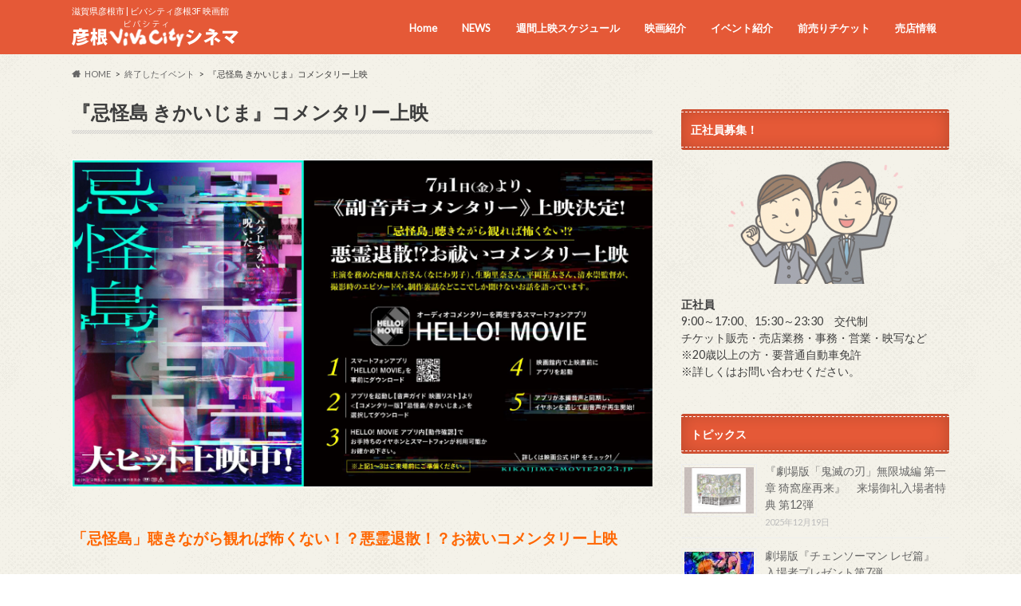

--- FILE ---
content_type: text/html; charset=UTF-8
request_url: https://www.vivacitycinema.co.jp/kikaijima-3/14727/
body_size: 51418
content:
<!doctype html>
<html dir="ltr" lang="ja" prefix="og: https://ogp.me/ns#">

<head>
<meta charset="utf-8">
<meta http-equiv="X-UA-Compatible" content="IE=edge">
<title>『忌怪島 きかいじま』コメンタリー上映 | 彦根ビバシティシネマ</title>
<meta name="HandheldFriendly" content="True">
<meta name="MobileOptimized" content="320">
<meta name="viewport" content="width=device-width, initial-scale=1.0, minimum-scale=1.0, maximum-scale=1.0, user-scalable=no">

<link rel="apple-touch-icon" href="https://www.vivacitycinema.co.jp/cms/wp-content/uploads/2017/01/apple.png"><link rel="icon" href="https://www.vivacitycinema.co.jp/cms/wp-content/uploads/2017/01/favi.png">
<link rel="pingback" href="https://www.vivacitycinema.co.jp/cms/xmlrpc.php">

<!--[if IE]>
<![endif]-->




		<!-- All in One SEO 4.9.2 - aioseo.com -->
	<meta name="robots" content="max-image-preview:large" />
	<meta name="author" content="廣部"/>
	<link rel="canonical" href="https://www.vivacitycinema.co.jp/kikaijima-3/14727/" />
	<meta name="generator" content="All in One SEO (AIOSEO) 4.9.2" />
		<meta property="og:locale" content="ja_JP" />
		<meta property="og:site_name" content="彦根ビバシティシネマ" />
		<meta property="og:type" content="article" />
		<meta property="og:title" content="『忌怪島 きかいじま』コメンタリー上映 | 彦根ビバシティシネマ" />
		<meta property="og:url" content="https://www.vivacitycinema.co.jp/kikaijima-3/14727/" />
		<meta property="og:image" content="https://www.vivacitycinema.co.jp/cms/wp-content/uploads/2023/06/dbd7cd4de8dc2cfc4e0318ac8f939a66.png" />
		<meta property="og:image:secure_url" content="https://www.vivacitycinema.co.jp/cms/wp-content/uploads/2023/06/dbd7cd4de8dc2cfc4e0318ac8f939a66.png" />
		<meta property="og:image:width" content="781" />
		<meta property="og:image:height" content="441" />
		<meta property="article:published_time" content="2023-06-21T09:39:57+00:00" />
		<meta property="article:modified_time" content="2023-07-20T10:58:34+00:00" />
		<meta name="twitter:card" content="summary" />
		<meta name="twitter:title" content="『忌怪島 きかいじま』コメンタリー上映 | 彦根ビバシティシネマ" />
		<meta name="twitter:image" content="https://www.vivacitycinema.co.jp/cms/wp-content/uploads/2023/06/dbd7cd4de8dc2cfc4e0318ac8f939a66.png" />
		<script type="application/ld+json" class="aioseo-schema">
			{"@context":"https:\/\/schema.org","@graph":[{"@type":"Article","@id":"https:\/\/www.vivacitycinema.co.jp\/kikaijima-3\/14727\/#article","name":"\u300e\u5fcc\u602a\u5cf6 \u304d\u304b\u3044\u3058\u307e\u300f\u30b3\u30e1\u30f3\u30bf\u30ea\u30fc\u4e0a\u6620 | \u5f66\u6839\u30d3\u30d0\u30b7\u30c6\u30a3\u30b7\u30cd\u30de","headline":"\u300e\u5fcc\u602a\u5cf6 \u304d\u304b\u3044\u3058\u307e\u300f\u30b3\u30e1\u30f3\u30bf\u30ea\u30fc\u4e0a\u6620","author":{"@id":"https:\/\/www.vivacitycinema.co.jp\/author\/vv5021\/#author"},"publisher":{"@id":"https:\/\/www.vivacitycinema.co.jp\/#organization"},"image":{"@type":"ImageObject","url":"https:\/\/www.vivacitycinema.co.jp\/cms\/wp-content\/uploads\/2023\/06\/dbd7cd4de8dc2cfc4e0318ac8f939a66.png","width":781,"height":441},"datePublished":"2023-06-21T18:39:57+09:00","dateModified":"2023-07-20T19:58:34+09:00","inLanguage":"ja","mainEntityOfPage":{"@id":"https:\/\/www.vivacitycinema.co.jp\/kikaijima-3\/14727\/#webpage"},"isPartOf":{"@id":"https:\/\/www.vivacitycinema.co.jp\/kikaijima-3\/14727\/#webpage"},"articleSection":"\u7d42\u4e86\u3057\u305f\u30a4\u30d9\u30f3\u30c8"},{"@type":"BreadcrumbList","@id":"https:\/\/www.vivacitycinema.co.jp\/kikaijima-3\/14727\/#breadcrumblist","itemListElement":[{"@type":"ListItem","@id":"https:\/\/www.vivacitycinema.co.jp#listItem","position":1,"name":"Home","item":"https:\/\/www.vivacitycinema.co.jp","nextItem":{"@type":"ListItem","@id":"https:\/\/www.vivacitycinema.co.jp\/category\/events_end\/#listItem","name":"\u7d42\u4e86\u3057\u305f\u30a4\u30d9\u30f3\u30c8"}},{"@type":"ListItem","@id":"https:\/\/www.vivacitycinema.co.jp\/category\/events_end\/#listItem","position":2,"name":"\u7d42\u4e86\u3057\u305f\u30a4\u30d9\u30f3\u30c8","item":"https:\/\/www.vivacitycinema.co.jp\/category\/events_end\/","nextItem":{"@type":"ListItem","@id":"https:\/\/www.vivacitycinema.co.jp\/kikaijima-3\/14727\/#listItem","name":"\u300e\u5fcc\u602a\u5cf6 \u304d\u304b\u3044\u3058\u307e\u300f\u30b3\u30e1\u30f3\u30bf\u30ea\u30fc\u4e0a\u6620"},"previousItem":{"@type":"ListItem","@id":"https:\/\/www.vivacitycinema.co.jp#listItem","name":"Home"}},{"@type":"ListItem","@id":"https:\/\/www.vivacitycinema.co.jp\/kikaijima-3\/14727\/#listItem","position":3,"name":"\u300e\u5fcc\u602a\u5cf6 \u304d\u304b\u3044\u3058\u307e\u300f\u30b3\u30e1\u30f3\u30bf\u30ea\u30fc\u4e0a\u6620","previousItem":{"@type":"ListItem","@id":"https:\/\/www.vivacitycinema.co.jp\/category\/events_end\/#listItem","name":"\u7d42\u4e86\u3057\u305f\u30a4\u30d9\u30f3\u30c8"}}]},{"@type":"Organization","@id":"https:\/\/www.vivacitycinema.co.jp\/#organization","name":"\u5f66\u6839\u30d3\u30d0\u30b7\u30c6\u30a3\u30b7\u30cd\u30de","description":"\u6ecb\u8cc0\u770c\u5f66\u6839\u5e02 | \u30d3\u30d0\u30b7\u30c6\u30a3\u5f66\u68393F \u6620\u753b\u9928","url":"https:\/\/www.vivacitycinema.co.jp\/"},{"@type":"Person","@id":"https:\/\/www.vivacitycinema.co.jp\/author\/vv5021\/#author","url":"https:\/\/www.vivacitycinema.co.jp\/author\/vv5021\/","name":"\u5ee3\u90e8","image":{"@type":"ImageObject","@id":"https:\/\/www.vivacitycinema.co.jp\/kikaijima-3\/14727\/#authorImage","url":"https:\/\/secure.gravatar.com\/avatar\/9e7a45257925863931ae085ec04a5ac005a60454d14db41a7d87ad94deeeab67?s=96&d=mm&r=g","width":96,"height":96,"caption":"\u5ee3\u90e8"}},{"@type":"WebPage","@id":"https:\/\/www.vivacitycinema.co.jp\/kikaijima-3\/14727\/#webpage","url":"https:\/\/www.vivacitycinema.co.jp\/kikaijima-3\/14727\/","name":"\u300e\u5fcc\u602a\u5cf6 \u304d\u304b\u3044\u3058\u307e\u300f\u30b3\u30e1\u30f3\u30bf\u30ea\u30fc\u4e0a\u6620 | \u5f66\u6839\u30d3\u30d0\u30b7\u30c6\u30a3\u30b7\u30cd\u30de","inLanguage":"ja","isPartOf":{"@id":"https:\/\/www.vivacitycinema.co.jp\/#website"},"breadcrumb":{"@id":"https:\/\/www.vivacitycinema.co.jp\/kikaijima-3\/14727\/#breadcrumblist"},"author":{"@id":"https:\/\/www.vivacitycinema.co.jp\/author\/vv5021\/#author"},"creator":{"@id":"https:\/\/www.vivacitycinema.co.jp\/author\/vv5021\/#author"},"image":{"@type":"ImageObject","url":"https:\/\/www.vivacitycinema.co.jp\/cms\/wp-content\/uploads\/2023\/06\/dbd7cd4de8dc2cfc4e0318ac8f939a66.png","@id":"https:\/\/www.vivacitycinema.co.jp\/kikaijima-3\/14727\/#mainImage","width":781,"height":441},"primaryImageOfPage":{"@id":"https:\/\/www.vivacitycinema.co.jp\/kikaijima-3\/14727\/#mainImage"},"datePublished":"2023-06-21T18:39:57+09:00","dateModified":"2023-07-20T19:58:34+09:00"},{"@type":"WebSite","@id":"https:\/\/www.vivacitycinema.co.jp\/#website","url":"https:\/\/www.vivacitycinema.co.jp\/","name":"\u5f66\u6839\u30d3\u30d0\u30b7\u30c6\u30a3\u30b7\u30cd\u30de","description":"\u6ecb\u8cc0\u770c\u5f66\u6839\u5e02 | \u30d3\u30d0\u30b7\u30c6\u30a3\u5f66\u68393F \u6620\u753b\u9928","inLanguage":"ja","publisher":{"@id":"https:\/\/www.vivacitycinema.co.jp\/#organization"}}]}
		</script>
		<!-- All in One SEO -->

<link rel='dns-prefetch' href='//ajax.googleapis.com' />
<link rel='dns-prefetch' href='//www.googletagmanager.com' />
<link rel='dns-prefetch' href='//fonts.googleapis.com' />
<link rel='dns-prefetch' href='//maxcdn.bootstrapcdn.com' />
<link rel="alternate" type="application/rss+xml" title="彦根ビバシティシネマ &raquo; フィード" href="https://www.vivacitycinema.co.jp/feed/" />
<link rel="alternate" type="application/rss+xml" title="彦根ビバシティシネマ &raquo; コメントフィード" href="https://www.vivacitycinema.co.jp/comments/feed/" />
<link rel="alternate" title="oEmbed (JSON)" type="application/json+oembed" href="https://www.vivacitycinema.co.jp/wp-json/oembed/1.0/embed?url=https%3A%2F%2Fwww.vivacitycinema.co.jp%2Fkikaijima-3%2F14727%2F" />
<link rel="alternate" title="oEmbed (XML)" type="text/xml+oembed" href="https://www.vivacitycinema.co.jp/wp-json/oembed/1.0/embed?url=https%3A%2F%2Fwww.vivacitycinema.co.jp%2Fkikaijima-3%2F14727%2F&#038;format=xml" />
<style id='wp-img-auto-sizes-contain-inline-css' type='text/css'>
img:is([sizes=auto i],[sizes^="auto," i]){contain-intrinsic-size:3000px 1500px}
/*# sourceURL=wp-img-auto-sizes-contain-inline-css */
</style>
<style id='wp-emoji-styles-inline-css' type='text/css'>

	img.wp-smiley, img.emoji {
		display: inline !important;
		border: none !important;
		box-shadow: none !important;
		height: 1em !important;
		width: 1em !important;
		margin: 0 0.07em !important;
		vertical-align: -0.1em !important;
		background: none !important;
		padding: 0 !important;
	}
/*# sourceURL=wp-emoji-styles-inline-css */
</style>
<style id='wp-block-library-inline-css' type='text/css'>
:root{--wp-block-synced-color:#7a00df;--wp-block-synced-color--rgb:122,0,223;--wp-bound-block-color:var(--wp-block-synced-color);--wp-editor-canvas-background:#ddd;--wp-admin-theme-color:#007cba;--wp-admin-theme-color--rgb:0,124,186;--wp-admin-theme-color-darker-10:#006ba1;--wp-admin-theme-color-darker-10--rgb:0,107,160.5;--wp-admin-theme-color-darker-20:#005a87;--wp-admin-theme-color-darker-20--rgb:0,90,135;--wp-admin-border-width-focus:2px}@media (min-resolution:192dpi){:root{--wp-admin-border-width-focus:1.5px}}.wp-element-button{cursor:pointer}:root .has-very-light-gray-background-color{background-color:#eee}:root .has-very-dark-gray-background-color{background-color:#313131}:root .has-very-light-gray-color{color:#eee}:root .has-very-dark-gray-color{color:#313131}:root .has-vivid-green-cyan-to-vivid-cyan-blue-gradient-background{background:linear-gradient(135deg,#00d084,#0693e3)}:root .has-purple-crush-gradient-background{background:linear-gradient(135deg,#34e2e4,#4721fb 50%,#ab1dfe)}:root .has-hazy-dawn-gradient-background{background:linear-gradient(135deg,#faaca8,#dad0ec)}:root .has-subdued-olive-gradient-background{background:linear-gradient(135deg,#fafae1,#67a671)}:root .has-atomic-cream-gradient-background{background:linear-gradient(135deg,#fdd79a,#004a59)}:root .has-nightshade-gradient-background{background:linear-gradient(135deg,#330968,#31cdcf)}:root .has-midnight-gradient-background{background:linear-gradient(135deg,#020381,#2874fc)}:root{--wp--preset--font-size--normal:16px;--wp--preset--font-size--huge:42px}.has-regular-font-size{font-size:1em}.has-larger-font-size{font-size:2.625em}.has-normal-font-size{font-size:var(--wp--preset--font-size--normal)}.has-huge-font-size{font-size:var(--wp--preset--font-size--huge)}.has-text-align-center{text-align:center}.has-text-align-left{text-align:left}.has-text-align-right{text-align:right}.has-fit-text{white-space:nowrap!important}#end-resizable-editor-section{display:none}.aligncenter{clear:both}.items-justified-left{justify-content:flex-start}.items-justified-center{justify-content:center}.items-justified-right{justify-content:flex-end}.items-justified-space-between{justify-content:space-between}.screen-reader-text{border:0;clip-path:inset(50%);height:1px;margin:-1px;overflow:hidden;padding:0;position:absolute;width:1px;word-wrap:normal!important}.screen-reader-text:focus{background-color:#ddd;clip-path:none;color:#444;display:block;font-size:1em;height:auto;left:5px;line-height:normal;padding:15px 23px 14px;text-decoration:none;top:5px;width:auto;z-index:100000}html :where(.has-border-color){border-style:solid}html :where([style*=border-top-color]){border-top-style:solid}html :where([style*=border-right-color]){border-right-style:solid}html :where([style*=border-bottom-color]){border-bottom-style:solid}html :where([style*=border-left-color]){border-left-style:solid}html :where([style*=border-width]){border-style:solid}html :where([style*=border-top-width]){border-top-style:solid}html :where([style*=border-right-width]){border-right-style:solid}html :where([style*=border-bottom-width]){border-bottom-style:solid}html :where([style*=border-left-width]){border-left-style:solid}html :where(img[class*=wp-image-]){height:auto;max-width:100%}:where(figure){margin:0 0 1em}html :where(.is-position-sticky){--wp-admin--admin-bar--position-offset:var(--wp-admin--admin-bar--height,0px)}@media screen and (max-width:600px){html :where(.is-position-sticky){--wp-admin--admin-bar--position-offset:0px}}

/*# sourceURL=wp-block-library-inline-css */
</style><style id='global-styles-inline-css' type='text/css'>
:root{--wp--preset--aspect-ratio--square: 1;--wp--preset--aspect-ratio--4-3: 4/3;--wp--preset--aspect-ratio--3-4: 3/4;--wp--preset--aspect-ratio--3-2: 3/2;--wp--preset--aspect-ratio--2-3: 2/3;--wp--preset--aspect-ratio--16-9: 16/9;--wp--preset--aspect-ratio--9-16: 9/16;--wp--preset--color--black: #000000;--wp--preset--color--cyan-bluish-gray: #abb8c3;--wp--preset--color--white: #ffffff;--wp--preset--color--pale-pink: #f78da7;--wp--preset--color--vivid-red: #cf2e2e;--wp--preset--color--luminous-vivid-orange: #ff6900;--wp--preset--color--luminous-vivid-amber: #fcb900;--wp--preset--color--light-green-cyan: #7bdcb5;--wp--preset--color--vivid-green-cyan: #00d084;--wp--preset--color--pale-cyan-blue: #8ed1fc;--wp--preset--color--vivid-cyan-blue: #0693e3;--wp--preset--color--vivid-purple: #9b51e0;--wp--preset--gradient--vivid-cyan-blue-to-vivid-purple: linear-gradient(135deg,rgb(6,147,227) 0%,rgb(155,81,224) 100%);--wp--preset--gradient--light-green-cyan-to-vivid-green-cyan: linear-gradient(135deg,rgb(122,220,180) 0%,rgb(0,208,130) 100%);--wp--preset--gradient--luminous-vivid-amber-to-luminous-vivid-orange: linear-gradient(135deg,rgb(252,185,0) 0%,rgb(255,105,0) 100%);--wp--preset--gradient--luminous-vivid-orange-to-vivid-red: linear-gradient(135deg,rgb(255,105,0) 0%,rgb(207,46,46) 100%);--wp--preset--gradient--very-light-gray-to-cyan-bluish-gray: linear-gradient(135deg,rgb(238,238,238) 0%,rgb(169,184,195) 100%);--wp--preset--gradient--cool-to-warm-spectrum: linear-gradient(135deg,rgb(74,234,220) 0%,rgb(151,120,209) 20%,rgb(207,42,186) 40%,rgb(238,44,130) 60%,rgb(251,105,98) 80%,rgb(254,248,76) 100%);--wp--preset--gradient--blush-light-purple: linear-gradient(135deg,rgb(255,206,236) 0%,rgb(152,150,240) 100%);--wp--preset--gradient--blush-bordeaux: linear-gradient(135deg,rgb(254,205,165) 0%,rgb(254,45,45) 50%,rgb(107,0,62) 100%);--wp--preset--gradient--luminous-dusk: linear-gradient(135deg,rgb(255,203,112) 0%,rgb(199,81,192) 50%,rgb(65,88,208) 100%);--wp--preset--gradient--pale-ocean: linear-gradient(135deg,rgb(255,245,203) 0%,rgb(182,227,212) 50%,rgb(51,167,181) 100%);--wp--preset--gradient--electric-grass: linear-gradient(135deg,rgb(202,248,128) 0%,rgb(113,206,126) 100%);--wp--preset--gradient--midnight: linear-gradient(135deg,rgb(2,3,129) 0%,rgb(40,116,252) 100%);--wp--preset--font-size--small: 13px;--wp--preset--font-size--medium: 20px;--wp--preset--font-size--large: 36px;--wp--preset--font-size--x-large: 42px;--wp--preset--spacing--20: 0.44rem;--wp--preset--spacing--30: 0.67rem;--wp--preset--spacing--40: 1rem;--wp--preset--spacing--50: 1.5rem;--wp--preset--spacing--60: 2.25rem;--wp--preset--spacing--70: 3.38rem;--wp--preset--spacing--80: 5.06rem;--wp--preset--shadow--natural: 6px 6px 9px rgba(0, 0, 0, 0.2);--wp--preset--shadow--deep: 12px 12px 50px rgba(0, 0, 0, 0.4);--wp--preset--shadow--sharp: 6px 6px 0px rgba(0, 0, 0, 0.2);--wp--preset--shadow--outlined: 6px 6px 0px -3px rgb(255, 255, 255), 6px 6px rgb(0, 0, 0);--wp--preset--shadow--crisp: 6px 6px 0px rgb(0, 0, 0);}:where(.is-layout-flex){gap: 0.5em;}:where(.is-layout-grid){gap: 0.5em;}body .is-layout-flex{display: flex;}.is-layout-flex{flex-wrap: wrap;align-items: center;}.is-layout-flex > :is(*, div){margin: 0;}body .is-layout-grid{display: grid;}.is-layout-grid > :is(*, div){margin: 0;}:where(.wp-block-columns.is-layout-flex){gap: 2em;}:where(.wp-block-columns.is-layout-grid){gap: 2em;}:where(.wp-block-post-template.is-layout-flex){gap: 1.25em;}:where(.wp-block-post-template.is-layout-grid){gap: 1.25em;}.has-black-color{color: var(--wp--preset--color--black) !important;}.has-cyan-bluish-gray-color{color: var(--wp--preset--color--cyan-bluish-gray) !important;}.has-white-color{color: var(--wp--preset--color--white) !important;}.has-pale-pink-color{color: var(--wp--preset--color--pale-pink) !important;}.has-vivid-red-color{color: var(--wp--preset--color--vivid-red) !important;}.has-luminous-vivid-orange-color{color: var(--wp--preset--color--luminous-vivid-orange) !important;}.has-luminous-vivid-amber-color{color: var(--wp--preset--color--luminous-vivid-amber) !important;}.has-light-green-cyan-color{color: var(--wp--preset--color--light-green-cyan) !important;}.has-vivid-green-cyan-color{color: var(--wp--preset--color--vivid-green-cyan) !important;}.has-pale-cyan-blue-color{color: var(--wp--preset--color--pale-cyan-blue) !important;}.has-vivid-cyan-blue-color{color: var(--wp--preset--color--vivid-cyan-blue) !important;}.has-vivid-purple-color{color: var(--wp--preset--color--vivid-purple) !important;}.has-black-background-color{background-color: var(--wp--preset--color--black) !important;}.has-cyan-bluish-gray-background-color{background-color: var(--wp--preset--color--cyan-bluish-gray) !important;}.has-white-background-color{background-color: var(--wp--preset--color--white) !important;}.has-pale-pink-background-color{background-color: var(--wp--preset--color--pale-pink) !important;}.has-vivid-red-background-color{background-color: var(--wp--preset--color--vivid-red) !important;}.has-luminous-vivid-orange-background-color{background-color: var(--wp--preset--color--luminous-vivid-orange) !important;}.has-luminous-vivid-amber-background-color{background-color: var(--wp--preset--color--luminous-vivid-amber) !important;}.has-light-green-cyan-background-color{background-color: var(--wp--preset--color--light-green-cyan) !important;}.has-vivid-green-cyan-background-color{background-color: var(--wp--preset--color--vivid-green-cyan) !important;}.has-pale-cyan-blue-background-color{background-color: var(--wp--preset--color--pale-cyan-blue) !important;}.has-vivid-cyan-blue-background-color{background-color: var(--wp--preset--color--vivid-cyan-blue) !important;}.has-vivid-purple-background-color{background-color: var(--wp--preset--color--vivid-purple) !important;}.has-black-border-color{border-color: var(--wp--preset--color--black) !important;}.has-cyan-bluish-gray-border-color{border-color: var(--wp--preset--color--cyan-bluish-gray) !important;}.has-white-border-color{border-color: var(--wp--preset--color--white) !important;}.has-pale-pink-border-color{border-color: var(--wp--preset--color--pale-pink) !important;}.has-vivid-red-border-color{border-color: var(--wp--preset--color--vivid-red) !important;}.has-luminous-vivid-orange-border-color{border-color: var(--wp--preset--color--luminous-vivid-orange) !important;}.has-luminous-vivid-amber-border-color{border-color: var(--wp--preset--color--luminous-vivid-amber) !important;}.has-light-green-cyan-border-color{border-color: var(--wp--preset--color--light-green-cyan) !important;}.has-vivid-green-cyan-border-color{border-color: var(--wp--preset--color--vivid-green-cyan) !important;}.has-pale-cyan-blue-border-color{border-color: var(--wp--preset--color--pale-cyan-blue) !important;}.has-vivid-cyan-blue-border-color{border-color: var(--wp--preset--color--vivid-cyan-blue) !important;}.has-vivid-purple-border-color{border-color: var(--wp--preset--color--vivid-purple) !important;}.has-vivid-cyan-blue-to-vivid-purple-gradient-background{background: var(--wp--preset--gradient--vivid-cyan-blue-to-vivid-purple) !important;}.has-light-green-cyan-to-vivid-green-cyan-gradient-background{background: var(--wp--preset--gradient--light-green-cyan-to-vivid-green-cyan) !important;}.has-luminous-vivid-amber-to-luminous-vivid-orange-gradient-background{background: var(--wp--preset--gradient--luminous-vivid-amber-to-luminous-vivid-orange) !important;}.has-luminous-vivid-orange-to-vivid-red-gradient-background{background: var(--wp--preset--gradient--luminous-vivid-orange-to-vivid-red) !important;}.has-very-light-gray-to-cyan-bluish-gray-gradient-background{background: var(--wp--preset--gradient--very-light-gray-to-cyan-bluish-gray) !important;}.has-cool-to-warm-spectrum-gradient-background{background: var(--wp--preset--gradient--cool-to-warm-spectrum) !important;}.has-blush-light-purple-gradient-background{background: var(--wp--preset--gradient--blush-light-purple) !important;}.has-blush-bordeaux-gradient-background{background: var(--wp--preset--gradient--blush-bordeaux) !important;}.has-luminous-dusk-gradient-background{background: var(--wp--preset--gradient--luminous-dusk) !important;}.has-pale-ocean-gradient-background{background: var(--wp--preset--gradient--pale-ocean) !important;}.has-electric-grass-gradient-background{background: var(--wp--preset--gradient--electric-grass) !important;}.has-midnight-gradient-background{background: var(--wp--preset--gradient--midnight) !important;}.has-small-font-size{font-size: var(--wp--preset--font-size--small) !important;}.has-medium-font-size{font-size: var(--wp--preset--font-size--medium) !important;}.has-large-font-size{font-size: var(--wp--preset--font-size--large) !important;}.has-x-large-font-size{font-size: var(--wp--preset--font-size--x-large) !important;}
/*# sourceURL=global-styles-inline-css */
</style>

<style id='classic-theme-styles-inline-css' type='text/css'>
/*! This file is auto-generated */
.wp-block-button__link{color:#fff;background-color:#32373c;border-radius:9999px;box-shadow:none;text-decoration:none;padding:calc(.667em + 2px) calc(1.333em + 2px);font-size:1.125em}.wp-block-file__button{background:#32373c;color:#fff;text-decoration:none}
/*# sourceURL=/wp-includes/css/classic-themes.min.css */
</style>
<link rel='stylesheet' id='responsive-lightbox-prettyphoto-css' href='https://www.vivacitycinema.co.jp/cms/wp-content/plugins/responsive-lightbox/assets/prettyphoto/prettyPhoto.min.css' type='text/css' media='all' />
<link rel='stylesheet' id='style-css' href='https://www.vivacitycinema.co.jp/cms/wp-content/themes/hummingbird/style.css' type='text/css' media='all' />
<link rel='stylesheet' id='child-style-css' href='https://www.vivacitycinema.co.jp/cms/wp-content/themes/vivacitycinema/style.css' type='text/css' media='all' />
<link rel='stylesheet' id='slider-css' href='https://www.vivacitycinema.co.jp/cms/wp-content/themes/hummingbird/library/css/bx-slider.css' type='text/css' media='all' />
<link rel='stylesheet' id='animate-css' href='https://www.vivacitycinema.co.jp/cms/wp-content/themes/hummingbird/library/css/animate.min.css' type='text/css' media='all' />
<link rel='stylesheet' id='shortcode-css' href='https://www.vivacitycinema.co.jp/cms/wp-content/themes/hummingbird/library/css/shortcode.css' type='text/css' media='all' />
<link rel='stylesheet' id='gf_Ubuntu-css' href='//fonts.googleapis.com/css?family=Ubuntu+Condensed' type='text/css' media='all' />
<link rel='stylesheet' id='gf_Lato-css' href='//fonts.googleapis.com/css?family=Lato' type='text/css' media='all' />
<link rel='stylesheet' id='fontawesome-css' href='//maxcdn.bootstrapcdn.com/font-awesome/4.6.0/css/font-awesome.min.css' type='text/css' media='all' />
<script type="text/javascript" src="//ajax.googleapis.com/ajax/libs/jquery/1.12.4/jquery.min.js" id="jquery-js"></script>
<script type="text/javascript" src="https://www.vivacitycinema.co.jp/cms/wp-content/plugins/responsive-lightbox/assets/prettyphoto/jquery.prettyPhoto.min.js" id="responsive-lightbox-prettyphoto-js"></script>
<script type="text/javascript" src="https://www.vivacitycinema.co.jp/cms/wp-includes/js/underscore.min.js" id="underscore-js"></script>
<script type="text/javascript" src="https://www.vivacitycinema.co.jp/cms/wp-content/plugins/responsive-lightbox/assets/infinitescroll/infinite-scroll.pkgd.min.js" id="responsive-lightbox-infinite-scroll-js"></script>
<script type="text/javascript" src="https://www.vivacitycinema.co.jp/cms/wp-content/plugins/responsive-lightbox/assets/dompurify/purify.min.js" id="dompurify-js"></script>
<script type="text/javascript" id="responsive-lightbox-sanitizer-js-before">
/* <![CDATA[ */
window.RLG = window.RLG || {}; window.RLG.sanitizeAllowedHosts = ["youtube.com","www.youtube.com","youtu.be","vimeo.com","player.vimeo.com"];
//# sourceURL=responsive-lightbox-sanitizer-js-before
/* ]]> */
</script>
<script type="text/javascript" src="https://www.vivacitycinema.co.jp/cms/wp-content/plugins/responsive-lightbox/js/sanitizer.js" id="responsive-lightbox-sanitizer-js"></script>
<script type="text/javascript" id="responsive-lightbox-js-before">
/* <![CDATA[ */
var rlArgs = {"script":"prettyphoto","selector":"lightbox","customEvents":"","activeGalleries":true,"animationSpeed":"normal","slideshow":false,"slideshowDelay":5000,"slideshowAutoplay":false,"opacity":"0.75","showTitle":true,"allowResize":true,"allowExpand":true,"width":1080,"height":720,"separator":"\/","theme":"pp_default","horizontalPadding":20,"hideFlash":false,"wmode":"opaque","videoAutoplay":false,"modal":false,"deeplinking":false,"overlayGallery":true,"keyboardShortcuts":true,"social":false,"woocommerce_gallery":false,"ajaxurl":"https:\/\/www.vivacitycinema.co.jp\/cms\/wp-admin\/admin-ajax.php","nonce":"d71238669a","preview":false,"postId":14727,"scriptExtension":false};

//# sourceURL=responsive-lightbox-js-before
/* ]]> */
</script>
<script type="text/javascript" src="https://www.vivacitycinema.co.jp/cms/wp-content/plugins/responsive-lightbox/js/front.js" id="responsive-lightbox-js"></script>

<!-- Site Kit によって追加された Google タグ（gtag.js）スニペット -->
<!-- Google アナリティクス スニペット (Site Kit が追加) -->
<script type="text/javascript" src="https://www.googletagmanager.com/gtag/js?id=GT-MQJ27RM" id="google_gtagjs-js" async></script>
<script type="text/javascript" id="google_gtagjs-js-after">
/* <![CDATA[ */
window.dataLayer = window.dataLayer || [];function gtag(){dataLayer.push(arguments);}
gtag("set","linker",{"domains":["www.vivacitycinema.co.jp"]});
gtag("js", new Date());
gtag("set", "developer_id.dZTNiMT", true);
gtag("config", "GT-MQJ27RM", {"googlesitekit_post_type":"post"});
//# sourceURL=google_gtagjs-js-after
/* ]]> */
</script>
<link rel="https://api.w.org/" href="https://www.vivacitycinema.co.jp/wp-json/" /><link rel="alternate" title="JSON" type="application/json" href="https://www.vivacitycinema.co.jp/wp-json/wp/v2/posts/14727" /><link rel='shortlink' href='https://www.vivacitycinema.co.jp/?p=14727' />
<meta name="generator" content="Site Kit by Google 1.168.0" /><style type="text/css">
body{color: #3E3E3E;}
a{color: #e55937;}
a:hover{color: #E69B9B;}
#main article footer .post-categories li a,#main article footer .tags a{  background: #e55937;  border:1px solid #e55937;}
#main article footer .tags a{color:#e55937; background: none;}
#main article footer .post-categories li a:hover,#main article footer .tags a:hover{ background:#E69B9B;  border-color:#E69B9B;}
input[type="text"],input[type="password"],input[type="datetime"],input[type="datetime-local"],input[type="date"],input[type="month"],input[type="time"],input[type="week"],input[type="number"],input[type="email"],input[type="url"],input[type="search"],input[type="tel"],input[type="color"],select,textarea,.field { background-color: #FFFFFF;}
/*ヘッダー*/
.header{background: #e55937; color: #ffffff;}
#logo a,.nav li a,.nav_btn{color: #ffffff;}
#logo a:hover,.nav li a:hover{color:#FFFF00;}
@media only screen and (min-width: 768px) {
.nav ul {background: #0E0E0E;}
.nav li ul.sub-menu li a{color: #BAB4B0;}
}
/*メインエリア*/
.widgettitle {background: #e55937; color:  #ffffff;}
.widget li a:after{color: #e55937!important;}
/* 投稿ページ */
.entry-content h2{background: #e55937;}
.entry-content h3{border-color: #e55937;}
.entry-content ul li:before{ background: #e55937;}
.entry-content ol li:before{ background: #e55937;}
/* カテゴリーラベル */
.post-list-card .post-list .eyecatch .cat-name,.top-post-list .post-list .eyecatch .cat-name,.byline .cat-name,.single .authorbox .author-newpost li .cat-name,.related-box li .cat-name,#top_carousel .bx-wrapper ul li .osusume-label{background: #e55937; color:  #ffffff;}
/* CTA */
.cta-inner{ background: #0E0E0E;}
/* ボタンの色 */
.btn-wrap a{background: #e55937;border: 1px solid #e55937;}
.btn-wrap a:hover{background: #E69B9B;}
.btn-wrap.simple a{border:1px solid #e55937;color:#e55937;}
.btn-wrap.simple a:hover{background:#e55937;}
.readmore a{border:1px solid #e55937;color:#e55937;}
.readmore a:hover{background:#e55937;color:#fff;}
/* サイドバー */
.widget a{text-decoration:none; color:#666666;}
.widget a:hover{color:#999999;}
/*フッター*/
#footer-top{background-color: #0E0E0E; color: #CACACA;}
.footer a,#footer-top a{color: #BAB4B0;}
#footer-top .widgettitle{color: #CACACA;}
.footer {background-color: #0E0E0E;color: #CACACA;}
.footer-links li:before{ color: #e55937;}
/* ページネーション */
.pagination a, .pagination span,.page-links a{border-color: #e55937; color: #e55937;}
.pagination .current,.pagination .current:hover,.page-links ul > li > span{background-color: #e55937; border-color: #e55937;}
.pagination a:hover, .pagination a:focus,.page-links a:hover, .page-links a:focus{background-color: #e55937; color: #fff;}
/* OTHER */
ul.wpp-list li a:before{background: #e55937;color: #ffffff;}
.blue-btn, .comment-reply-link, #submit { background-color: #e55937; }
.blue-btn:hover, .comment-reply-link:hover, #submit:hover, .blue-btn:focus, .comment-reply-link:focus, #submit:focus {background-color: #E69B9B; }
</style>
<style type="text/css" id="custom-background-css">
body.custom-background { background-image: url("https://www.vivacitycinema.co.jp/cms/wp-content/themes/hummingbird/library/images/body_bg01.png"); background-position: left top; background-size: auto; background-repeat: repeat; background-attachment: scroll; }
</style>
			<style type="text/css" id="wp-custom-css">
			/*
ここに独自の CSS を追加することができます。

詳しくは上のヘルプアイコンをクリックしてください。
*/

		</style>
		</head>

<body class="wp-singular post-template-default single single-post postid-14727 single-format-standard custom-background wp-theme-hummingbird wp-child-theme-vivacitycinema">

<div id="container" class=" ">

<header class="header" role="banner">
<div id="inner-header" class="wrap cf">
<p class="site_description">滋賀県彦根市 | ビバシティ彦根3F 映画館</p><div id="logo" class="gf">
				<p class="h1 img"><a href="https://www.vivacitycinema.co.jp" rel="nofollow"><img src="https://www.vivacitycinema.co.jp/cms/wp-content/uploads/2017/01/logo.png" alt="彦根ビバシティシネマ"></a></p>
	</div>

<nav id="g_nav" role="navigation">

<ul id="menu-gnav" class="nav top-nav cf"><li id="menu-item-13937" class="menu-item menu-item-type-post_type menu-item-object-page menu-item-home menu-item-13937"><a href="https://www.vivacitycinema.co.jp/">Home<span class="gf"></span></a></li>
<li id="menu-item-13953" class="menu-item menu-item-type-taxonomy menu-item-object-category menu-item-13953"><a href="https://www.vivacitycinema.co.jp/category/news/">NEWS<span class="gf"></span></a></li>
<li id="menu-item-13977" class="menu-item menu-item-type-post_type menu-item-object-page menu-item-13977"><a href="https://www.vivacitycinema.co.jp/schedule/">週間上映スケジュール<span class="gf"></span></a></li>
<li id="menu-item-13954" class="menu-item menu-item-type-taxonomy menu-item-object-category menu-item-has-children menu-item-13954"><a href="https://www.vivacitycinema.co.jp/category/movie/">映画紹介<span class="gf"></span></a>
<ul class="sub-menu">
	<li id="menu-item-14029" class="menu-item menu-item-type-taxonomy menu-item-object-category menu-item-14029"><a href="https://www.vivacitycinema.co.jp/category/movie/showing/">上映中の映画<span class="gf"></span></a></li>
	<li id="menu-item-13955" class="menu-item menu-item-type-taxonomy menu-item-object-category menu-item-13955"><a href="https://www.vivacitycinema.co.jp/category/movie/comingsoon/">近日上映予定の映画<span class="gf"></span></a></li>
</ul>
</li>
<li id="menu-item-13956" class="menu-item menu-item-type-taxonomy menu-item-object-category menu-item-13956"><a href="https://www.vivacitycinema.co.jp/category/events/">イベント紹介<span class="gf"></span></a></li>
<li id="menu-item-13958" class="menu-item menu-item-type-taxonomy menu-item-object-category menu-item-13958"><a href="https://www.vivacitycinema.co.jp/category/tickets/">前売りチケット<span class="gf"></span></a></li>
<li id="menu-item-13957" class="menu-item menu-item-type-taxonomy menu-item-object-category menu-item-13957"><a href="https://www.vivacitycinema.co.jp/category/shop/">売店情報<span class="gf"></span></a></li>
</ul></nav>
<button id="drawerBtn" class="nav_btn"></button>
<script type="text/javascript">
jQuery(function( $ ){
var menu = $('#g_nav'),
    menuBtn = $('#drawerBtn'),
    body = $(document.body),     
    menuWidth = menu.outerWidth();                
     
    menuBtn.on('click', function(){
    body.toggleClass('open');
        if(body.hasClass('open')){
            body.animate({'left' : menuWidth }, 300);            
            menu.animate({'left' : 0 }, 300);                    
        } else {
            menu.animate({'left' : -menuWidth }, 300);
            body.animate({'left' : 0 }, 300);            
        }             
    });
});    
</script>

</div>
</header>
<div id="breadcrumb" class="breadcrumb inner wrap cf"><ul itemscope itemtype="http://schema.org/BreadcrumbList"><li itemprop="itemListElement" itemscope itemtype="http://schema.org/ListItem" class="bc_homelink"><a itemprop="item" href="https://www.vivacitycinema.co.jp/"><span itemprop="name">HOME</span></a><meta itemprop="position" content="1" /></li><li itemprop="itemListElement" itemscope itemtype="http://schema.org/ListItem"><a itemprop="item" href="https://www.vivacitycinema.co.jp/category/events_end/"><span itemprop="name">終了したイベント</span></a><meta itemprop="position" content="2" /></li><li itemprop="itemListElement" itemscope itemtype="http://schema.org/ListItem" class="bc_posttitle"><span itemprop="name">『忌怪島 きかいじま』コメンタリー上映</span><meta itemprop="position" content="3" /></li></ul></div>
<div id="content">
<div id="inner-content" class="wrap cf">

<main id="main" class="m-all t-all d-5of7 cf" role="main">
<article id="post-14727" class="cf post-14727 post type-post status-publish format-standard has-post-thumbnail hentry category-events_end" role="article">
<header class="article-header entry-header animated fadeInDown">
<p class="byline entry-meta vcard cf">






<span class="writer" style="display: none;"><span class="name author"><span class="fn">廣部</span></span></span>
</p>
<h1 class="entry-title single-title" itemprop="headline" rel="bookmark">『忌怪島 きかいじま』コメンタリー上映</h1>
</header>



<section class="entry-content cf">


<img fetchpriority="high" decoding="async" class="alignnone wp-image-14744 size-full" src="https://www.vivacitycinema.co.jp/cms/wp-content/uploads/2023/06/dbd7cd4de8dc2cfc4e0318ac8f939a66.png" alt="" width="781" height="441" srcset="https://www.vivacitycinema.co.jp/cms/wp-content/uploads/2023/06/dbd7cd4de8dc2cfc4e0318ac8f939a66.png 781w, https://www.vivacitycinema.co.jp/cms/wp-content/uploads/2023/06/dbd7cd4de8dc2cfc4e0318ac8f939a66-300x169.png 300w, https://www.vivacitycinema.co.jp/cms/wp-content/uploads/2023/06/dbd7cd4de8dc2cfc4e0318ac8f939a66-768x434.png 768w, https://www.vivacitycinema.co.jp/cms/wp-content/uploads/2023/06/dbd7cd4de8dc2cfc4e0318ac8f939a66-728x411.png 728w" sizes="(max-width: 781px) 100vw, 781px" />
<h4><span style="color: #ff6600;">「忌怪島」聴きながら観れば怖くない！？悪霊退散！？お祓いコメンタリー上映</span></h4>
<p>この度、本作の主演を務めた西畑大吾さん（なにわ男子）、生駒里奈さん、平岡祐太さん、清水崇監督による《コメンタリー上映》が７月１日（土）より全国の映画館で実施されることが決定いたしました！<br />
副音声では、撮影時のエピソードや制作裏話など、ここでしか聞けないお話を語っていただいています！<br />
副音声は、オーディオコメンタリーを再生するスマートフォンアプリ「HELLO! MOVIE」をご利用いただき、7月１日（土）以降、『忌怪島』を上映する映画館でお聴きいただけます。<br />
本作の副音声データは、6月30日(金)正午12時より「HELLO! MOVIE」アプリ内でダウンロードが可能になります。<br />
ぜひ劇場でお楽しみください！</p>
<p>＜詳細＞<br />
<strong>【実施期間】</strong>7/1（土）より<br />
<strong>【副⾳声キャスト】</strong>西畑大吾さん(なにわ男子)、生駒里奈さん、平岡祐太さん、清水崇監督</p>
<p>当劇場で上映期間中にお楽しみいただけます。<br />
詳しくはこちら<br />
<a href="https://kikaijima-movie2023.jp/news/467/" target="_blank" rel="noopener">副音声コメンタリー</a></p>
<p>(C)2023「忌怪島　きかいじま」製作委員会</p>

<div class="add">
<div id="text-8" class="widget widget_text">			<div class="textwidget"></div>
		</div></div>

</section>


<footer class="article-footer">
<ul class="post-categories">
	<li><a href="https://www.vivacitycinema.co.jp/category/events_end/" rel="category tag">終了したイベント</a></li></ul>





</footer>
</article>




<div class="authorbox wow animated bounceIn" data-wow-delay="0.5s">
</div>
</main>
<div id="sidebar1" class="sidebar m-all t-all d-2of7 last-col cf" role="complementary">




<div id="text-7" class="widget widget_text"><h4 class="widgettitle"><span>正社員募集！</span></h4>			<div class="textwidget"><p><img decoding="async" class="wp-image-747 aligncenter" src="https://www.vivacitycinema.co.jp/cms/wp-content/uploads/2016/11/menandwomen.png" alt="" width="219" height="154" srcset="https://www.vivacitycinema.co.jp/cms/wp-content/uploads/2016/11/menandwomen.png 577w, https://www.vivacitycinema.co.jp/cms/wp-content/uploads/2016/11/menandwomen-300x211.png 300w" sizes="(max-width: 219px) 100vw, 219px" /></p>
<p><strong>正社員</strong><br />
9:00～17:00、15:30～23:30　交代制<br />
チケット販売・売店業務・事務・営業・映写など<br />
※20歳以上の方・要普通自動車免許<br />
※詳しくはお問い合わせください。</p>
</div>
		</div><div id="rpwe_widget-3" class="widget rpwe_widget recent-posts-extended"><style>.rpwe-block ul{
list-style: none !important;
margin-left: 0 !important;
padding-left: 0 !important;
}

.rpwe-block li{
border-bottom: 1px solid #eee;
margin-bottom: 10px;
padding-bottom: 10px;
list-style-type: none;
}

.rpwe-block a{
display: inline !important;
text-decoration: none;
}

.rpwe-block h3{
font-family: &quot;Lato&quot;, &quot;ヒラギノ角ゴシック Pro&quot;, &quot;Hiragino Kaku Gothic Pro&quot;, &#039;メイリオ&#039; , Meiryo , Osaka, &quot;ＭＳ Ｐゴシック&quot;, &quot;MS PGothic&quot;, sans-serif;
background: none !important;
clear: none;
margin-bottom: 0 !important;
margin-top: 0 !important;
font-weight: normal;
font-size: 1em !important;
line-height: 1.5em;
}

.rpwe-thumb{
border: 1px solid #eee !important;
box-shadow: none !important;
margin: 2px 10px 2px 0;
padding: 3px !important;
}

.rpwe-summary{
font-size: 12px;
}

.rpwe-time{
color: #bbb;
font-size: 11px;
}

.rpwe-comment{
color: #bbb;
font-size: 11px;
padding-left: 5px;
}

.rpwe-alignleft{
display: inline;
float: left;
}

.rpwe-alignright{
display: inline;
float: right;
}

.rpwe-aligncenter{
display: block;
margin-left: auto;
margin-right: auto;
}

.rpwe-clearfix:before,
.rpwe-clearfix:after{
content: &quot;&quot;;
display: table !important;
}

.rpwe-clearfix:after{
clear: both;
}

.rpwe-clearfix{
zoom: 1;
}
</style><h4 class="widgettitle"><span>トピックス</span></h4><div  class="rpwe-block"><ul class="rpwe-ul"><li class="rpwe-li rpwe-clearfix"><a class="rpwe-img" href="https://www.vivacitycinema.co.jp/kimetsu-9/19972/" target="_self"><img class="rpwe-alignleft rpwe-thumb" src="https://www.vivacitycinema.co.jp/cms/wp-content/uploads/2025/12/63cd57b9a77bf8a5138841cd87f703a4-95x63.png" alt="『劇場版「鬼滅の刃」無限城編 第一章 猗窩座再来』　来場御礼入場者特典 第12弾" height="63" width="95" loading="lazy" decoding="async"></a><h3 class="rpwe-title"><a href="https://www.vivacitycinema.co.jp/kimetsu-9/19972/" target="_self">『劇場版「鬼滅の刃」無限城編 第一章 猗窩座再来』　来場御礼入場者特典 第12弾</a></h3><time class="rpwe-time published" datetime="2025-12-19T18:43:53+09:00">2025年12月19日</time></li><li class="rpwe-li rpwe-clearfix"><a class="rpwe-img" href="https://www.vivacitycinema.co.jp/chainsawman-4/19968/" target="_self"><img class="rpwe-alignleft rpwe-thumb" src="https://www.vivacitycinema.co.jp/cms/wp-content/uploads/2025/12/006ca7340e404d2e57ef8f2817ff81c6-95x63.jpg" alt="劇場版『チェンソーマン レゼ篇』　入場者プレゼント第7弾" height="63" width="95" loading="lazy" decoding="async"></a><h3 class="rpwe-title"><a href="https://www.vivacitycinema.co.jp/chainsawman-4/19968/" target="_self">劇場版『チェンソーマン レゼ篇』　入場者プレゼント第7弾</a></h3><time class="rpwe-time published" datetime="2025-12-19T18:38:44+09:00">2025年12月19日</time></li><li class="rpwe-li rpwe-clearfix"><a class="rpwe-img" href="https://www.vivacitycinema.co.jp/scarlet-movie-2/19949/" target="_self"><img class="rpwe-alignleft rpwe-thumb" src="https://www.vivacitycinema.co.jp/cms/wp-content/uploads/2025/12/ca02247433397fbf3372675043031975-95x63.png" alt="『果てしなきスカーレット』入場者プレゼント" height="63" width="95" loading="lazy" decoding="async"></a><h3 class="rpwe-title"><a href="https://www.vivacitycinema.co.jp/scarlet-movie-2/19949/" target="_self">『果てしなきスカーレット』入場者プレゼント</a></h3><time class="rpwe-time published" datetime="2025-12-08T21:34:04+09:00">2025年12月8日</time></li><li class="rpwe-li rpwe-clearfix"><a class="rpwe-img" href="https://www.vivacitycinema.co.jp/new-bakumatsu-2/19920/" target="_self"><img class="rpwe-alignleft rpwe-thumb" src="https://www.vivacitycinema.co.jp/cms/wp-content/uploads/2025/12/14029b90515e6741de6931594432d357-95x63.png" alt="新解釈・幕末ドリル プレゼントキャンペーン" height="63" width="95" loading="lazy" decoding="async"></a><h3 class="rpwe-title"><a href="https://www.vivacitycinema.co.jp/new-bakumatsu-2/19920/" target="_self">新解釈・幕末ドリル プレゼントキャンペーン</a></h3><time class="rpwe-time published" datetime="2025-12-01T23:39:07+09:00">2025年12月1日</time></li><li class="rpwe-li rpwe-clearfix"><a class="rpwe-img" href="https://www.vivacitycinema.co.jp/zootopia2-2/19861/" target="_self"><img class="rpwe-alignleft rpwe-thumb" src="https://www.vivacitycinema.co.jp/cms/wp-content/uploads/2025/11/92f281b266fd037beb7943d86e51afd2-95x63.png" alt="『ズートピア2』オリジナルグッズプレゼント" height="63" width="95" loading="lazy" decoding="async"></a><h3 class="rpwe-title"><a href="https://www.vivacitycinema.co.jp/zootopia2-2/19861/" target="_self">『ズートピア2』オリジナルグッズプレゼント</a></h3><time class="rpwe-time published" datetime="2025-11-25T16:26:02+09:00">2025年11月25日</time></li><li class="rpwe-li rpwe-clearfix"><a class="rpwe-img" href="https://www.vivacitycinema.co.jp/fukubukuro/9337/" target="_self"><img class="rpwe-alignleft rpwe-thumb" src="https://www.vivacitycinema.co.jp/cms/wp-content/uploads/2017/12/e9df0aefef654c2bdfe9acc158d4a5e4-95x63.jpg" alt="2026年福袋" height="63" width="95" loading="lazy" decoding="async"></a><h3 class="rpwe-title"><a href="https://www.vivacitycinema.co.jp/fukubukuro/9337/" target="_self">2026年福袋</a></h3><time class="rpwe-time published" datetime="2025-11-20T04:38:31+09:00">2025年11月20日</time></li></ul></div><!-- Generated by http://wordpress.org/plugins/recent-posts-widget-extended/ --></div>
<div id="scrollfix" class="add cf">
<div id="search-2" class="widget widget_search"><form role="search" method="get" id="searchform" class="searchform" action="https://www.vivacitycinema.co.jp/">
<div>
<label for="s" class="screen-reader-text"></label>
<input type="search" id="s" name="s" value="" placeholder="サイト内検索" /><button type="submit" id="searchsubmit" ><i class="fa fa-search"></i></button>
</div>
</form></div></div>

</div></div>
</div>
<div id="page-top">
	<a href="#header" title="ページトップへ"><i class="fa fa-chevron-up"></i></a>
</div>
<div id="footer-top" class="wow animated fadeIn cf">
	<div class="inner wrap">
				
				
			</div>
</div>

<footer id="footer" class="footer" role="contentinfo">
	<div id="inner-footer" class="wrap cf">
		<nav role="navigation">
			<div class="footer-links cf"><ul id="menu-footer" class="footer-nav cf"><li id="menu-item-432" class="menu-item menu-item-type-post_type menu-item-object-page menu-item-home menu-item-432"><a href="https://www.vivacitycinema.co.jp/">Home<span class="gf"></span></a></li>
<li id="menu-item-14180" class="menu-item menu-item-type-post_type menu-item-object-page menu-item-14180"><a href="https://www.vivacitycinema.co.jp/icon-2/">アイコンについて<span class="gf"></span></a></li>
<li id="menu-item-13950" class="menu-item menu-item-type-post_type menu-item-object-page menu-item-13950"><a href="https://www.vivacitycinema.co.jp/info/">館内のご案内<span class="gf"></span></a></li>
<li id="menu-item-13951" class="menu-item menu-item-type-post_type menu-item-object-page menu-item-13951"><a href="https://www.vivacitycinema.co.jp/service/">入場料・サービス案内<span class="gf"></span></a></li>
</ul></div>		</nav>
		<p class="source-org copyright">&copy;Copyright2026 <a href="https://www.vivacitycinema.co.jp" rel="nofollow">彦根ビバシティシネマ</a>.All Rights Reserved.</p>
	</div>
</footer>
</div>
<script type="speculationrules">
{"prefetch":[{"source":"document","where":{"and":[{"href_matches":"/*"},{"not":{"href_matches":["/cms/wp-*.php","/cms/wp-admin/*","/cms/wp-content/uploads/*","/cms/wp-content/*","/cms/wp-content/plugins/*","/cms/wp-content/themes/vivacitycinema/*","/cms/wp-content/themes/hummingbird/*","/*\\?(.+)"]}},{"not":{"selector_matches":"a[rel~=\"nofollow\"]"}},{"not":{"selector_matches":".no-prefetch, .no-prefetch a"}}]},"eagerness":"conservative"}]}
</script>
<script type="module"  src="https://www.vivacitycinema.co.jp/cms/wp-content/plugins/all-in-one-seo-pack/dist/Lite/assets/table-of-contents.95d0dfce.js" id="aioseo/js/src/vue/standalone/blocks/table-of-contents/frontend.js-js"></script>
<script type="text/javascript" src="https://www.vivacitycinema.co.jp/cms/wp-content/themes/hummingbird/library/js/libs/wow.min.js" id="wow-js"></script>
<script type="text/javascript" src="https://www.vivacitycinema.co.jp/cms/wp-content/themes/hummingbird/library/js/scripts.js" id="main-js-js"></script>
<script type="text/javascript" src="https://www.vivacitycinema.co.jp/cms/wp-content/themes/hummingbird/library/js/libs/modernizr.custom.min.js" id="css-modernizr-js"></script>
<script type="text/javascript" src="https://www.vivacitycinema.co.jp/cms/wp-content/plugins/wp-gallery-custom-links/wp-gallery-custom-links.js" id="wp-gallery-custom-links-js-js"></script>
<script id="wp-emoji-settings" type="application/json">
{"baseUrl":"https://s.w.org/images/core/emoji/17.0.2/72x72/","ext":".png","svgUrl":"https://s.w.org/images/core/emoji/17.0.2/svg/","svgExt":".svg","source":{"concatemoji":"https://www.vivacitycinema.co.jp/cms/wp-includes/js/wp-emoji-release.min.js"}}
</script>
<script type="module">
/* <![CDATA[ */
/*! This file is auto-generated */
const a=JSON.parse(document.getElementById("wp-emoji-settings").textContent),o=(window._wpemojiSettings=a,"wpEmojiSettingsSupports"),s=["flag","emoji"];function i(e){try{var t={supportTests:e,timestamp:(new Date).valueOf()};sessionStorage.setItem(o,JSON.stringify(t))}catch(e){}}function c(e,t,n){e.clearRect(0,0,e.canvas.width,e.canvas.height),e.fillText(t,0,0);t=new Uint32Array(e.getImageData(0,0,e.canvas.width,e.canvas.height).data);e.clearRect(0,0,e.canvas.width,e.canvas.height),e.fillText(n,0,0);const a=new Uint32Array(e.getImageData(0,0,e.canvas.width,e.canvas.height).data);return t.every((e,t)=>e===a[t])}function p(e,t){e.clearRect(0,0,e.canvas.width,e.canvas.height),e.fillText(t,0,0);var n=e.getImageData(16,16,1,1);for(let e=0;e<n.data.length;e++)if(0!==n.data[e])return!1;return!0}function u(e,t,n,a){switch(t){case"flag":return n(e,"\ud83c\udff3\ufe0f\u200d\u26a7\ufe0f","\ud83c\udff3\ufe0f\u200b\u26a7\ufe0f")?!1:!n(e,"\ud83c\udde8\ud83c\uddf6","\ud83c\udde8\u200b\ud83c\uddf6")&&!n(e,"\ud83c\udff4\udb40\udc67\udb40\udc62\udb40\udc65\udb40\udc6e\udb40\udc67\udb40\udc7f","\ud83c\udff4\u200b\udb40\udc67\u200b\udb40\udc62\u200b\udb40\udc65\u200b\udb40\udc6e\u200b\udb40\udc67\u200b\udb40\udc7f");case"emoji":return!a(e,"\ud83e\u1fac8")}return!1}function f(e,t,n,a){let r;const o=(r="undefined"!=typeof WorkerGlobalScope&&self instanceof WorkerGlobalScope?new OffscreenCanvas(300,150):document.createElement("canvas")).getContext("2d",{willReadFrequently:!0}),s=(o.textBaseline="top",o.font="600 32px Arial",{});return e.forEach(e=>{s[e]=t(o,e,n,a)}),s}function r(e){var t=document.createElement("script");t.src=e,t.defer=!0,document.head.appendChild(t)}a.supports={everything:!0,everythingExceptFlag:!0},new Promise(t=>{let n=function(){try{var e=JSON.parse(sessionStorage.getItem(o));if("object"==typeof e&&"number"==typeof e.timestamp&&(new Date).valueOf()<e.timestamp+604800&&"object"==typeof e.supportTests)return e.supportTests}catch(e){}return null}();if(!n){if("undefined"!=typeof Worker&&"undefined"!=typeof OffscreenCanvas&&"undefined"!=typeof URL&&URL.createObjectURL&&"undefined"!=typeof Blob)try{var e="postMessage("+f.toString()+"("+[JSON.stringify(s),u.toString(),c.toString(),p.toString()].join(",")+"));",a=new Blob([e],{type:"text/javascript"});const r=new Worker(URL.createObjectURL(a),{name:"wpTestEmojiSupports"});return void(r.onmessage=e=>{i(n=e.data),r.terminate(),t(n)})}catch(e){}i(n=f(s,u,c,p))}t(n)}).then(e=>{for(const n in e)a.supports[n]=e[n],a.supports.everything=a.supports.everything&&a.supports[n],"flag"!==n&&(a.supports.everythingExceptFlag=a.supports.everythingExceptFlag&&a.supports[n]);var t;a.supports.everythingExceptFlag=a.supports.everythingExceptFlag&&!a.supports.flag,a.supports.everything||((t=a.source||{}).concatemoji?r(t.concatemoji):t.wpemoji&&t.twemoji&&(r(t.twemoji),r(t.wpemoji)))});
//# sourceURL=https://www.vivacitycinema.co.jp/cms/wp-includes/js/wp-emoji-loader.min.js
/* ]]> */
</script>
</body>
</html>

--- FILE ---
content_type: text/css
request_url: https://www.vivacitycinema.co.jp/cms/wp-content/themes/vivacitycinema/style.css
body_size: 3266
content:
/*
Template: hummingbird
Theme Name: vivacitycinema
Theme URI:http://www.vivacitycinema.co.jp
*/

/*スケジュールのテーブル*/

table.schedule {
width: 99%;
font-size: 0.95em;
border: 1px solid #999;
margin-bottom: 1.5em;
}

.schedule td {
background: #fff;
border: 1px solid #999;
text-align: center;
white-space: nowrap;
}

.schedule thead th {
font-weight:bold;
}

.schedule tbody th {
background: #eeeeff;
font-weight:bold;
text-align: left;
}

.schedule td:last-child {
border-right: 1;
border: 1px solid #999;
 }

.schedule th {
border: 1px solid #999;
padding: 7px;
}
.schedule th:last-child {
border-right: 1; }

@media screen and (max-width: 640px) {
table.schedule {
font-size: 0.6em;
}
.schedule th {
font-size: 1.2em;
}}


/*TOP用ヘッダ文字*/

#custom_header .en {
    font-size: 1.5em;
background-color:#f00;
padding:3px 10px 3px 10px;
display: inline;
}

#custom_header .ja {
    font-size: 2em;
padding-top:10px;
}

/*◯月以降のの上映予定一覧*/

.coming dl{
width: 100%;
}

.coming dt{
width: 120px;
text-align: right; 
clear: both;
float: left;
}

.coming dd{
margin-left : 140px;
}


/*色付きのBOX*/


.pinkbox{
background-color:#ffeff3;
padding:10px;
}

.bluebox{
background-color:#eefcff;
padding:10px;
}

.whitebox{
background-color:#fff;
padding:10px;
}

.orangebox{
background-color:#fff8e1;
padding:10px;
}

.orangebox2{
background-color:#e55937;
padding:10px;
}

.yellowbox{
background-color:#fffeea;
padding:10px;
}

/*TOPページ用スケジュール日程 20200719停止*/

.schedulemanu li {
background: #e55937;  
border-top: 1px solid #DDD;  
border-left: 1px solid #DDD;  
border-right: 1px solid #BBB;  
border-bottom: 1px solid #BBB;  
color:#fff;
width: 143px;  
padding: 8px 0px 8px 20px !important;
display: inline-block;
text-align:center;
font-size:1em;
} 

.schedulemanu li a {
color:#fff !important;
text-decoration:none;
font-weight:500;
}

.smenubox {
background-color:#389eb7;
padding:10px;
color:#fff;
font-weight:bold;
width:99.5%;
-webkit-box-shadow: 5px 5px 5px -4px #777;
-moz-box-shadow: 5px 5px 5px -4px #777;
box-shadow: 5px 5px 5px -4px #777;
}

.smenubox a {
color:#fff !important;
text-decoration:none;
}

/*TOPページ用スケジュール日程2*/

.schedulemanu2 li {
background: #133c8d;  
border-top: 1px solid #DDD;  
border-left: 1px solid #DDD;  
border-right: 1px solid #BBB;  
border-bottom: 1px solid #BBB;  
color:#fff;
width: 100%;  
padding: 8px 0px 8px 20px !important;
text-align:center;
font-size:1em;
list-style:  none;
} 

.schedulemanu2 li:before {
  background: #133c8d !important;
list-style:  none;
}


.schedulemanu2 li a {
color:#fff !important;
text-decoration:none;
font-weight:500;
}

.smenubox2 {
background-color:#e45937;
padding:10px;
color:#fff;
font-weight:bold;
width:99.5%;
-webkit-box-shadow: 5px 5px 5px -4px #777;
-moz-box-shadow: 5px 5px 5px -4px #777;
box-shadow: 5px 5px 5px -4px #777;
}

.smenubox2 a {
color:#fff !important;
text-decoration:none;
}


/*TOPページにテキストウィジェットを入れた際の調整*/
.home_widget {
    font-size: 1em;
    margin: 0 auto;
    max-width: 100%;
}

.red {color:red;}
.gray {color:gray;}

/*近日上映一覧の公開日*/
.koukaibi {
font-size:125% !important;
font-weight:bold;
}